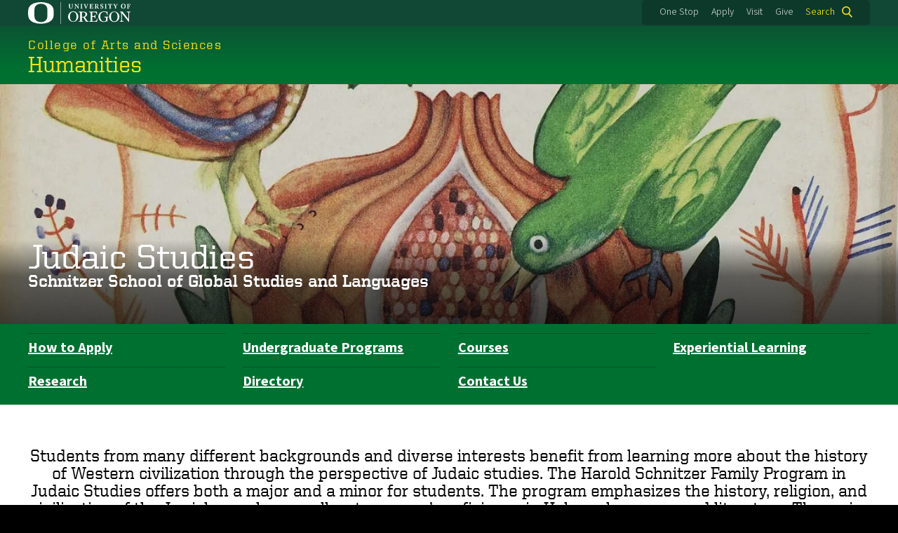

--- FILE ---
content_type: text/html; charset=UTF-8
request_url: https://humanities.uoregon.edu/judaic-studies
body_size: 15022
content:
<!DOCTYPE html>
<html lang="en" dir="ltr" prefix="content: http://purl.org/rss/1.0/modules/content/  dc: http://purl.org/dc/terms/  foaf: http://xmlns.com/foaf/0.1/  og: http://ogp.me/ns#  rdfs: http://www.w3.org/2000/01/rdf-schema#  schema: http://schema.org/  sioc: http://rdfs.org/sioc/ns#  sioct: http://rdfs.org/sioc/types#  skos: http://www.w3.org/2004/02/skos/core#  xsd: http://www.w3.org/2001/XMLSchema# ">
  <head>
    <meta charset="utf-8" />
<link rel="canonical" href="https://humanities.uoregon.edu/judaic-studies" />
<meta name="twitter:title" content="Judaic Studies" />
<meta name="Generator" content="Drupal 10 (https://www.drupal.org)" />
<meta name="MobileOptimized" content="width" />
<meta name="HandheldFriendly" content="true" />
<meta name="viewport" content="width=device-width, initial-scale=1.0" />
<meta name="msapplication-config" content="/modules/contrib/uo_core/browserconfig.xml" />
<link rel="icon" href="/themes/contrib/uo_cosmic_theme/favicon.ico" type="image/vnd.microsoft.icon" />
<link rel="icon" href="/modules/contrib/uo_core/uo-web-design-framework/images/favicons/favicon-32x32.png" />
<link rel="icon" href="/modules/contrib/uo_core/uo-web-design-framework/images/favicons/favicon-16x16.png" />
<link rel="apple-touch-icon" sizes="180x180" href="/modules/contrib/uo_core/uo-web-design-framework/images/favicons/apple-touch-icon.png" />
<link rel="manifest" href="/modules/contrib/uo_core/manifest.json" />

    <title>Judaic Studies | Humanities</title>
        <meta name="theme-color" content="#154733">
    <meta name="msapplication-navbutton-color" content="#154733">
    <meta name="apple-mobile-web-app-status-bar-style" content="#154733">
    <link rel="stylesheet" media="all" href="/sites/default/files/css/css_Wmi_ViI5YvLHpeO6HuK0SyYPBYt6P0LPo6je9En8x-o.css?delta=0&amp;language=en&amp;theme=cosmic&amp;include=[base64]" />
<link rel="stylesheet" media="all" href="https://cdn.uoregon.edu/uocdn1/uo-web-design-framework/Releases/25.11/v1/css/styles-drupal8.css" />
<link rel="stylesheet" media="all" href="/sites/default/files/css/css_Yixc6oaEHSesUVPwOuQDv9OG6Iu5SzL9GLgaq5xD5L8.css?delta=2&amp;language=en&amp;theme=cosmic&amp;include=[base64]" />
<link rel="stylesheet" media="all" href="https://cdnjs.cloudflare.com/ajax/libs/slick-carousel/1.9.0/slick.min.css" />
<link rel="stylesheet" media="all" href="/sites/default/files/css/css_8ylqR2Z9Uc-Vxpt5xCSBJymmlZUno7UMPj8j0wxr-qM.css?delta=4&amp;language=en&amp;theme=cosmic&amp;include=[base64]" />
<link rel="stylesheet" media="all" href="https://cdn.uoregon.edu/uocdn1/uo-web-design-framework/Universal/stable-assets/fontawesome-free-6.5.1-web/css/all.min.css" />
<link rel="stylesheet" media="all" href="/sites/default/files/css/css_ysaCUpkqm5LHAJ7OQJJaUrcR4QdTr8wpyJ5ahiQnPxY.css?delta=6&amp;language=en&amp;theme=cosmic&amp;include=[base64]" />

    <script type="application/json" data-drupal-selector="drupal-settings-json">{"path":{"baseUrl":"\/","pathPrefix":"","currentPath":"node\/1780","currentPathIsAdmin":false,"isFront":false,"currentLanguage":"en"},"pluralDelimiter":"\u0003","suppressDeprecationErrors":true,"gtag":{"tagId":"","consentMode":false,"otherIds":[],"events":[],"additionalConfigInfo":[]},"ajaxPageState":{"libraries":"[base64]","theme":"cosmic","theme_token":null},"ajaxTrustedUrl":{"\/search":true},"gtm":{"tagId":null,"settings":{"data_layer":"dataLayer","include_classes":false,"allowlist_classes":"google\nnonGooglePixels\nnonGoogleScripts\nnonGoogleIframes","blocklist_classes":"customScripts\ncustomPixels","include_environment":false,"environment_id":"","environment_token":""},"tagIds":["GTM-NCC74NX"]},"colorbox":{"opacity":"0.85","current":"{current} of {total}","previous":"Previous","next":"Next","close":"Close","maxWidth":"95%","maxHeight":"95%","fixed":true,"mobiledetect":false,"mobiledevicewidth":480},"user":{"uid":0,"permissionsHash":"b9acddc98489519a78c2e9ab3c1aa52a02f90e52effb259e1f991431eb164ecc"}}</script>
<script src="/sites/default/files/js/js_87r2jgxdBooRN64rRMgmlIJlPg6TjPXtRSu6IjLqagM.js?scope=header&amp;delta=0&amp;language=en&amp;theme=cosmic&amp;include=eJyFj90OwyAIRl9I6yM1VNCwoSxU0-7t55Yu-0mW3ZDDd7jgiypqi-4hHuCeEFDLpRun6yviys1l1Sw0N8ghj_G9T3CC_TMsruscQagiWHjjCSlBl_bTr8JI9tBqNJTfaPFIK-fqk0GhTe3s43hVqNHfw3uBGxjBXhc"></script>
<script src="/modules/contrib/google_tag/js/gtag.js?t60b34"></script>
<script src="/modules/contrib/google_tag/js/gtm.js?t60b34"></script>
<script src="https://cdn.uoregon.edu/uocdn1/uo-web-design-framework/Releases/25.11/v1/js/uowdf-init.js"></script>

  </head>
  <body class="cosmic-subsection licensed-fonts-enabled path-node page-node-type-marketing-page uowdf--mobile-menu drupal-8">
        <a href="#main-content" class="visually-hidden focusable skip-link">
      Skip to main content
    </a>
        <noscript><iframe src="https://www.googletagmanager.com/ns.html?id=GTM-NCC74NX"
                  height="0" width="0" style="display:none;visibility:hidden"></iframe></noscript>


  
  

<div  class="uoheader uowdf-search-dialog--enabled">
  <div class="uoheader__container" style="max-width: px;">

    <div class="uoheader__logo-container">
      <a href="https://www.uoregon.edu?utm_source=banner-module&amp;utm_campaign=banner" rel="home">
        <img src="/modules/contrib/uo_core/uo-web-design-framework/images/uo-logo.svg" alt="University of Oregon" />
      </a>
    </div>

    <div class="uoheader__links-container">
            <div class="uoheader__links-background">
        <nav id="banner-links">
          <ul class="uoheader__links">
            <li class="uoheader__link">
              <a href="https://onestop.uoregon.edu?utm_source=banner-module&amp;utm_campaign=banner">One Stop</a>
            </li>
            <li class="uoheader__link">
              <a href="https://www.uoregon.edu/admissions-and-financial-aid?utm_source=banner-module&amp;utm_campaign=banner">Apply</a>
            </li>
            <li class="uoheader__link">
              <a href="https://visit.uoregon.edu?utm_source=banner-module&amp;utm_campaign=banner">Visit</a>
            </li>
            <li class="uoheader__link">
              <a href="https://give.uofoundation.org/campaigns/67036/donations/new?designation_id=1203-12-1&amp;utm_campaign=advweb26">Give</a>
            </li>
          </ul>
        </nav>
                  <div class="uoheader__search">
            <a class="uoheader__search__button" id="uobanner-search" href="/search">Search</a>
          </div>
              </div>
    </div>
    
          <dialog class="uowdf-search-dialog">
        <button class="uowdf-search-dialog__close" id="seach-close-button" aria-label="Close Search"></button>
        <div class="uowdf-search-dialog__search-region" role="search">
          <div class="views-exposed-form settings-tray-editable block block-views block-views-exposed-filter-blocksearch-block-cosmic-search" data-drupal-selector="views-exposed-form-search-block-cosmic-search" id="block-exposedformsearchblock-cosmic-search" data-drupal-settingstray="editable">
  
      <h2>Search this site</h2>
    
      <form action="/search" method="get" id="views-exposed-form-search-block-cosmic-search" accept-charset="UTF-8">
  <div class="form--inline clearfix">
  <div class="js-form-item form-item js-form-type-textfield form-type-textfield js-form-item-search-api-fulltext form-item-search-api-fulltext form-no-label">
        <input data-drupal-selector="edit-search-api-fulltext" type="text" id="edit-search-api-fulltext" name="search_api_fulltext" value="" size="30" maxlength="128" class="form-text" />

        </div>
<div data-drupal-selector="edit-actions" class="form-actions js-form-wrapper form-wrapper" id="edit-actions"><input data-drupal-selector="edit-submit-search" type="submit" id="edit-submit-search" value="Search" class="button js-form-submit form-submit" />
</div>

</div>

</form>

  </div>

        </div>
      </dialog>
    
              <div class="uoheader__mobile">
                  <a class="uowdf-mobile-search-button" id="uowdf-mobile-search-button" href="/search">Search</a>
                          <button class="uowdf-mobile-menu__button__new" id="uowdf-mobile-menu__button" aria-label="Navigation" aria-expanded="false" aria-haspopup="true" aria-controls="uobanner-sidebar">
            <div class="uowdf-mobile-menu__button__new-bar-1"></div>
            <div class="uowdf-mobile-menu__button__new-bar-2"></div>
            <div class="uowdf-mobile-menu__button__new-bar-3"></div>
            <div class="uowdf-mobile-menu__button__text">Menu</div>
          </button>
              </div>
    
  </div>
</div>
  <div class="uowdf-mobile-menu__container">
    <div class="uowdf-mobile-menu" id="uowdf-mobile-menu" data-menu-id="0">
                    


<h2 class="uowdf-mobile-menu__title">Humanities Menu</h2>
<nav class="uowdf-mobile-menu__menu uowdf-mobile-menu--accordions">
          
</nav>
      
      <div class="uowdf-mobile-menu__secondary-menus">
              
        <nav class="utility-nav collapse-menu collapse-menu--collapsed context--foreground-light" id="uowdf-mobile-menu__utility-links">
          <button class="uowdf-mobile-menu__accordion-button" data-depth="0">Take Action</button>
          <div class="uowdf-mobile-menu__submenu" data-menu-id="99999999">
            <ul class="uowdf-mobile-menu__list">
                            <li class="uowdf-mobile-menu__list-item">
                <a class="uowdf-mobile-menu__link" href="https://onestop.uoregon.edu?utm_source=banner-module&amp;utm_campaign=banner">One Stop</a>
              </li>
              <li class="uowdf-mobile-menu__list-item">
                <a class="uowdf-mobile-menu__link" href="https://www.uoregon.edu/admissions-and-financial-aid?utm_source=banner-module&amp;utm_campaign=banner">Apply</a>
              </li>
              <li class="uowdf-mobile-menu__list-item">
                <a class="uowdf-mobile-menu__link" href="https://visit.uoregon.edu?utm_source=banner-module&amp;utm_campaign=banner">Visit</a>
              </li>
              <li class="uowdf-mobile-menu__list-item">
                <a class="uowdf-mobile-menu__link" href="https://give.uofoundation.org/campaigns/67036/donations/new?designation_id=1203-12-1&amp;utm_campaign=advweb26">Give</a>
              </li>
            </ul>
          </div>
        </nav>
      </div>

    </div>
  </div>

      <div class="dialog-off-canvas-main-canvas" data-off-canvas-main-canvas>
    <div class="page">
  
<header class="site-header" role="banner">
  <div class="site-header__content">
    
        
    
                        <a href="https://cas.uoregon.edu" class="site-header__site-title-before-link">
                <div class="site-header__site-title-before site-header__site-subtitle" id="site-title-before">College of Arts and Sciences</div>
                  </a>
              
      <h2 class="site-header__site-name" id="site-name">
                  <a href="/" title="Humanities Home" class="site-header__site-link" rel="home"><span>Humanities</span></a>
              </h2>

      
      </div>

</header>  <div id="stickynav-waypoint"></div>

  <div class="navigation-bar">
    
    
  </div>

  <main role="main">
    <a id="main-content" tabindex="-1"></a>
      <div class="region region-highlighted">
    <div data-drupal-messages-fallback class="hidden"></div>
<div id="block-judaicstudiesdepartmenthero" class="settings-tray-editable block block-block-content block-block-content56079d72-413f-4671-8da9-19c92b43c29b" data-drupal-settingstray="editable">
  
    
      
            <div class="clearfix text-formatted field field--name-body field--type-text-with-summary field--label-hidden field__item"><div class="envelope-hero envelope-hero--text-bottom"><div class="envelope-hero__container"><div class="envelope-hero__photo"><span class="media media--type-image media--view-mode-crop-custom">
  
      
            <span class="field field--name-field-media-image field--type-image field--label-hidden field__item">    <picture>
                  <source srcset="/sites/default/files/styles/custom_xl/public/2024-06/judaic-studies-department-hero-image_0.jpg?itok=tI5NqI0N 1x" media="all and (min-width: 1200px)" type="image/jpeg" width="1440" height="385">
              <source srcset="/sites/default/files/styles/custom_xl/public/2024-06/judaic-studies-department-hero-image_0.jpg?itok=tI5NqI0N 1x" media="all and (min-width: 960px) and (max-width: 1199px)" type="image/jpeg" width="1440" height="385">
              <source srcset="/sites/default/files/styles/custom/public/2024-06/judaic-studies-department-hero-image_0.jpg?itok=ggyiE8QF 1x" media="all and (min-width: 660px) and (max-width: 959px)" type="image/jpeg" width="900" height="241">
              <source srcset="/sites/default/files/styles/custom_medium/public/2024-06/judaic-studies-department-hero-image_0.jpg?itok=sSUthoVm 1x" media="all and (min-width: 320px) and (max-width: 659px)" type="image/jpeg" width="600" height="160">
              <source srcset="/sites/default/files/styles/custom_small/public/2024-06/judaic-studies-department-hero-image_0.jpg?itok=gggt7CZr 1x" type="image/jpeg" width="300" height="80">
                  <img loading="eager" width="1440" height="385" src="/sites/default/files/styles/custom_xl/public/2024-06/judaic-studies-department-hero-image_0.jpg?itok=tI5NqI0N" alt="Judaic Studies Hero Image" typeof="foaf:Image">

  </picture>

</span>
      
  </span>
</div><div class="envelope-hero__content" style="bottom:0;text-align:left;top:inherit;transform:inherit;"><div class="envelope-hero__content__title"><a href="https://humanities.uoregon.edu/judaic-studies">Judaic Studies</a></div><div class="uo-text-header-6"><a href="https://global.uoregon.edu">Schnitzer School of Global Studies and Languages</a></div></div></div></div></div>
      
  </div>

<nav role="navigation" aria-labelledby="block-departmentnavigation-menu" id="block-departmentnavigation" class="settings-tray-editable block block-menu navigation menu--department-navigation" data-drupal-settingstray="editable">
            
  <h2 class="visually-hidden" id="block-departmentnavigation-menu">Department Navigation</h2>
  

        
<div class="subnavbar palette-bg-uo-green">
                      <ul class="subnavbar__menu">
                    <li class="subnavbar__menu-item">
        <a href="/judaic-studies/apply" data-drupal-link-system-path="node/1781">How to Apply</a>
              </li>
                <li class="subnavbar__menu-item">
        <a href="/judaic-studies/undergraduate-programs" data-drupal-link-system-path="node/1784">Undergraduate Programs</a>
              </li>
                <li class="subnavbar__menu-item">
        <a href="/judaic-studies/courses" data-drupal-link-system-path="node/1791">Courses</a>
              </li>
                <li class="subnavbar__menu-item">
        <a href="/judaic-studies/experiential-learning" data-drupal-link-system-path="node/1792">Experiential Learning</a>
              </li>
                <li class="subnavbar__menu-item">
        <a href="/judaic-studies/research" data-drupal-link-system-path="node/1798">Research</a>
              </li>
                <li class="subnavbar__menu-item">
        <a href="https://cas.uoregon.edu/directory/judaic-studies">Directory</a>
              </li>
                <li class="subnavbar__menu-item">
        <a href="/judaic-studies/contact-us" data-drupal-link-system-path="node/1801">Contact Us</a>
              </li>
        </ul>
  
</div>



  </nav>


  </div>

    

    <div class="layout">
      <div class="layout__content">
        
          <div class="region region-content">
    <div id="block-cosmic-page-title" class="block block-core block-page-title-block">
  
    
      
  <h1 class="page-title"><span class="field field--name-title field--type-string field--label-hidden">Judaic Studies</span>
</h1>


  </div>
<div id="block-cosmic-content" class="block block-system block-system-main-block">
  
    
      
<article about="/judaic-studies" class="node node--type-marketing-page node--view-mode-full">

  
    

  
  <div class="node__content">
    
      <div class="field field--name-field-envelopes field--type-entity-reference-revisions field--label-hidden field__items">
              <div class="field__item">

        






  
<div class="palette-bg-white envelope envelope--style-white envelope--standard">
            <div class="clearfix text-formatted field field--name-field-envelope-content field--type-text-long field--label-hidden field__item"><div class="envelope-summary" style="text-align:center;"><p>Students from many different backgrounds and diverse interests benefit from learning more about the history of Western civilization through the perspective of Judaic studies. The Harold Schnitzer Family Program in Judaic Studies offers both a major and a minor for students. The program emphasizes the history, religion, and civilization of the Jewish people, as well as two years’ proficiency in Hebrew language and literature. The major is interdisciplinary, meaning undergraduates can take courses from a variety of departments that appeal to their unique interests. Students graduate with both advanced language skills and an increased awareness of diverse cultures and traditions.</p></div></div>
      </div>
</div>
              <div class="field__item">








  
<div class="bg-green-2 envelope palette-bg-uo-green envelope--standard">
            <div class="clearfix text-formatted field field--name-field-envelope-content field--type-text-long field--label-hidden field__item"><p class="text-align-center">A huge thank you to Portland real estate developer, philanthropist and UO alumnus Jordan Schnitzer and the Harold &amp; Arlene Schnitzer CARE Foundation, for a landmark $25 million gift to CAS that will empower future global leaders and problem solvers! The School of Global Studies and Languages is now named the <strong>Schnitzer School of Global Studies and Languages</strong>, and we are truly excited to be a part of it!</p><p class="text-align-center"><a class="cta-button cta-button--standard" href="https://global.uoregon.edu/">Learn More about Schnitzer School</a></p></div>
      </div>
</div>
              <div class="field__item">

        






  
<div class="palette-bg-white envelope envelope--style-white envelope--standard">
            <div class="clearfix text-formatted field field--name-field-envelope-content field--type-text-long field--label-hidden field__item"><div class="grid grid--3col"><div class="grid__item"><div class="big-number"><div class="big-number__text">15</div><p>STUDENTS MAJORING OR MINORING IN JUDAIC STUDIES</p></div></div><div class="grid__item"><div class="big-number"><div class="big-number__text">90</div><div class="grid__item"><div class="big-number"><p>STUDENTS IN JUDAIC STUDIES CLASSES</p></div></div></div></div><div class="grid__item"><div class="big-number"><div class="big-number__text">200+</div><p>JUDAIC STUDIES CREDITS</p></div></div></div></div>
      </div>
</div>
              <div class="field__item">



        




  
<div class="palette-bg-uo-yellow envelope envelope--style-yellow envelope--standard">
            <div class="clearfix text-formatted field field--name-field-envelope-content field--type-text-long field--label-hidden field__item"><h2 class="uo-text-size--2xl mb0">What You Can Do with a Degree in Judaic Studies</h2><p>Judaic studies provides students with a broad, liberal arts background suitable for careers in a wide range of professional fields and prepares students for graduate work in Judaic studies or related endeavors. The flexible, interdisciplinary nature of the program means a major or minor in Judaic studies can complement a variety of other majors. Graduates of Judaic studies can work in:</p><ul><li>Nonprofit organizations</li><li>Religious organizations</li><li>Social service organizations</li><li>Colleges and universities</li><li>Libraries and archives</li><li>Cultural heritage organizations</li><li>Print and online media publishing</li><li>Public interest groups</li><li>Legal aid societies</li></ul><div class="grid grid--2col grid--even"><div class="grid__item"><p><a class="cta-button cta-button--standard" href="/judaic-studies/undergraduate-programs/explore-careers">Careers for Undergraduates</a></p></div></div></div>
      </div>
</div>
              <div class="field__item">




    



  
<div class="envelope envelope--style-image envelope--narrow envelope--style-black context--foreground-light">
            <div class="clearfix text-formatted field field--name-field-envelope-content field--type-text-long field--label-hidden field__item"><h2 class="text-align-center my5 p2 uo-text-size--2xl">How Judaic Studies Impacts Your Studies</h2><span class="align-left media media--type-image media--view-mode-crop-square-small">
  
      
            <span class="field field--name-field-media-image field--type-image field--label-hidden field__item">    <picture>
                  <source srcset="/sites/default/files/styles/square_small/public/2024-06/talia-james_0.jpg?h=58a34b03&amp;itok=KRUZ8IQX 1x" media="all and (min-width: 1200px)" type="image/jpeg" width="200" height="200">
              <source srcset="/sites/default/files/styles/square_small/public/2024-06/talia-james_0.jpg?h=58a34b03&amp;itok=KRUZ8IQX 1x" media="all and (min-width: 960px) and (max-width: 1199px)" type="image/jpeg" width="200" height="200">
              <source srcset="/sites/default/files/styles/square_small/public/2024-06/talia-james_0.jpg?h=58a34b03&amp;itok=KRUZ8IQX 1x" media="all and (min-width: 660px) and (max-width: 959px)" type="image/jpeg" width="200" height="200">
              <source srcset="/sites/default/files/styles/square_small/public/2024-06/talia-james_0.jpg?h=58a34b03&amp;itok=KRUZ8IQX 1x" media="all and (min-width: 320px) and (max-width: 659px)" type="image/jpeg" width="200" height="200">
              <source srcset="/sites/default/files/styles/thumbnail/public/2024-06/talia-james_0.jpg?itok=nPLInGHq 1x" type="image/jpeg" width="100" height="81">
                  <img loading="eager" width="200" height="200" src="/sites/default/files/styles/square_small/public/2024-06/talia-james_0.jpg?h=58a34b03&amp;itok=KRUZ8IQX" alt="Talia James, students of Judaic studies minor, '25" typeof="foaf:Image">

  </picture>

</span>
      
  </span>
<p class="text-align-center uo-text-size--lg">“I have been enrolled in Judaic Studies courses at the University of Oregon since my freshman year. From finishing my second year of Hebrew to learning about my Ashkenazi Jewish identity, the Judaic Studies program has been an enriching and special aspect of my college experience. The faculty and professors have always been a support system for me during my academic journey at the UO. I am grateful for a trusted program where I can continue to build meaningful relationships with peers and mentors who enjoy learning about Jewish culture and history.”</p><p class="text-align-center uo-text-size--sm">—<em>—Talia James, Judaic studies minor, '25</em></p><span class="align-right media media--type-image media--view-mode-crop-square-small">
  
      
            <span class="field field--name-field-media-image field--type-image field--label-hidden field__item">    <picture>
                  <source srcset="/sites/default/files/styles/square_small/public/2024-06/chloe-sesar_0.jpg?itok=ZSfb5QgU 1x" media="all and (min-width: 1200px)" type="image/jpeg" width="200" height="200">
              <source srcset="/sites/default/files/styles/square_small/public/2024-06/chloe-sesar_0.jpg?itok=ZSfb5QgU 1x" media="all and (min-width: 960px) and (max-width: 1199px)" type="image/jpeg" width="200" height="200">
              <source srcset="/sites/default/files/styles/square_small/public/2024-06/chloe-sesar_0.jpg?itok=ZSfb5QgU 1x" media="all and (min-width: 660px) and (max-width: 959px)" type="image/jpeg" width="200" height="200">
              <source srcset="/sites/default/files/styles/square_small/public/2024-06/chloe-sesar_0.jpg?itok=ZSfb5QgU 1x" media="all and (min-width: 320px) and (max-width: 659px)" type="image/jpeg" width="200" height="200">
              <source srcset="/sites/default/files/styles/thumbnail/public/2024-06/chloe-sesar_0.jpg?itok=OMMDsDDD 1x" type="image/jpeg" width="100" height="81">
                  <img loading="eager" width="200" height="200" src="/sites/default/files/styles/square_small/public/2024-06/chloe-sesar_0.jpg?itok=ZSfb5QgU" alt="Chloe Sesar, studnet of Judaic studies minor, '24" typeof="foaf:Image">

  </picture>

</span>
      
  </span>
<p class="text-align-center uo-text-size--lg">“It’s been a pleasure learning Hebrew at The University of Oregon for the last two years. Not only did I learn so much about the language itself, but I also gained knowledge about Middle Eastern culture and history, which enhanced my understanding and connection with the language courses. I feel so grateful that I have grown my Hebrew skills, and I cannot wait to practice them this summer in Israel!”</p><p class="text-align-center uo-text-size--sm">—<em>—Chloe Sesar, Judaic studies minor, '24</em></p></div>
      </div>
</div>
              <div class="field__item">




    



  
<div class="bg-green-trees-1 envelope envelope--style-image envelope--standard envelope--style-black context--foreground-light">
            <div class="clearfix text-formatted field field--name-field-envelope-content field--type-text-long field--label-hidden field__item"><h2 class="uo-text-size--2xl">Our Degree Programs</h2><p>Students who major in Judaic studies explore a comprehensive undergraduate curriculum in the history, religion, and cultural traditions of the Jewish people. The major also offers instruction in Biblical Hebrew language and literature.</p><div class="grid grid--2col"><div class="grid__item"><div class="resource-listing__title">Undergraduate Degrees:</div><div class="resource-listing__item"><a href="/judaic-studies/undergraduate-programs/major-requirements">Bachelor of Arts in Judaic Studies</a></div><div class="resource-listing__item"><a href="/judaic-studies/undergraduate-programs/minor-requirements">Minor in Judaic Studies</a></div></div><div class="grid__item"><div class="resource-listing__title">&nbsp;</div></div></div></div>
      </div>
</div>
              <div class="field__item">

        






  
<div class="palette-bg-white envelope envelope--style-white envelope--standard">
            <div class="clearfix text-formatted field field--name-field-envelope-content field--type-text-long field--label-hidden field__item"><div class="grid grid--3col"><div class="grid__item"><p><a class="cta-button cta-button--standard" href="/judaic-studies/apply">Apply</a></p></div><div class="grid__item"><p><a class="cta-button cta-button--standard" href="/judaic-studies/apply/declare-major-minor">Declare or Change Major</a></p></div><div class="grid__item"><p><a class="cta-button cta-button--standard" href="https://visit.uoregon.edu/">Visit UO</a></p></div></div></div>
      </div>
</div>
              <div class="field__item">



        




  
<div class="palette-bg-uo-yellow envelope envelope--style-yellow envelope--flush">
            <div class="clearfix text-formatted field field--name-field-envelope-content field--type-text-long field--label-hidden field__item"><div class="envelope-feature envelope-feature--text-right"><div class="envelope-feature__container"><div class="envelope-feature__photo"><span class="align-center media media--type-image media--view-mode-crop-custom">
  
      
            <span class="field field--name-field-media-image field--type-image field--label-hidden field__item">    <picture>
                  <source srcset="/sites/default/files/styles/custom_xl/public/2024-06/judaic-home-learn-from-experts_1.jpg?itok=h0-E5deb 1x" media="all and (min-width: 1200px)" type="image/jpeg" width="720" height="560">
              <source srcset="/sites/default/files/styles/custom_xl/public/2024-06/judaic-home-learn-from-experts_1.jpg?itok=h0-E5deb 1x" media="all and (min-width: 960px) and (max-width: 1199px)" type="image/jpeg" width="720" height="560">
              <source srcset="/sites/default/files/styles/custom/public/2024-06/judaic-home-learn-from-experts_1.jpg?itok=u0giCQkv 1x" media="all and (min-width: 660px) and (max-width: 959px)" type="image/jpeg" width="720" height="560">
              <source srcset="/sites/default/files/styles/custom_medium/public/2024-06/judaic-home-learn-from-experts_1.jpg?itok=lGcchNc8 1x" media="all and (min-width: 320px) and (max-width: 659px)" type="image/jpeg" width="600" height="467">
              <source srcset="/sites/default/files/styles/custom_small/public/2024-06/judaic-home-learn-from-experts_1.jpg?itok=D49Vy8_r 1x" type="image/jpeg" width="300" height="233">
                  <img loading="eager" width="720" height="560" src="/sites/default/files/styles/custom_xl/public/2024-06/judaic-home-learn-from-experts_1.jpg?itok=h0-E5deb" alt="Two students are giving a presentation on stage with a screen behind them" typeof="foaf:Image">

  </picture>

</span>
      
  </span>
</div><div class="envelope-feature__content"><h2 class="envelope-feature__content__title">Learn from Experts in the Field</h2><div class="envelope-feature__content__body"><p>Students majoring in Judaic studies will learn from faculty who are known experts in their respective fields. Because each student is given the flexibility to build their own course of study built on their specific interests, there are opportunities to work with faculty representing a broad range of departments.</p><div class="grid grid--1col"><div class="grid__item"><p><a class="cta-button cta-button--standard mb2" href="/judaic-studies/research">Research</a><br><a class="cta-button" href="https://cas.uoregon.edu/directory/judaic-studies">Faculty Directory</a></p></div></div></div></div></div></div></div>
      </div>
</div>
              <div class="field__item">

        






  
<div class="palette-bg-white envelope envelope--style-white envelope--flush">
            <div class="clearfix text-formatted field field--name-field-envelope-content field--type-text-long field--label-hidden field__item"><div class="envelope-feature envelope-feature--text-left"><div class="envelope-feature__container"><div class="envelope-feature__photo"><span class="align-center media media--type-image media--view-mode-crop-custom">
  
      
            <span class="field field--name-field-media-image field--type-image field--label-hidden field__item">    <picture>
                  <source srcset="/sites/default/files/styles/custom_xl/public/2024-06/judaic-home-get-real-world-exp.jpg?itok=HuIuoAXI 1x" media="all and (min-width: 1200px)" type="image/jpeg" width="720" height="560">
              <source srcset="/sites/default/files/styles/custom_xl/public/2024-06/judaic-home-get-real-world-exp.jpg?itok=HuIuoAXI 1x" media="all and (min-width: 960px) and (max-width: 1199px)" type="image/jpeg" width="720" height="560">
              <source srcset="/sites/default/files/styles/custom/public/2024-06/judaic-home-get-real-world-exp.jpg?itok=jd0b7i8y 1x" media="all and (min-width: 660px) and (max-width: 959px)" type="image/jpeg" width="720" height="560">
              <source srcset="/sites/default/files/styles/custom_medium/public/2024-06/judaic-home-get-real-world-exp.jpg?itok=KYxP-oBM 1x" media="all and (min-width: 320px) and (max-width: 659px)" type="image/jpeg" width="600" height="467">
              <source srcset="/sites/default/files/styles/custom_small/public/2024-06/judaic-home-get-real-world-exp.jpg?itok=7-hr-z4E 1x" type="image/jpeg" width="300" height="233">
                  <img loading="eager" width="720" height="560" src="/sites/default/files/styles/custom_xl/public/2024-06/judaic-home-get-real-world-exp.jpg?itok=HuIuoAXI" alt="Group of students posing in front of a whiteboard with Hebrew letter on it" typeof="foaf:Image">

  </picture>

</span>
      
  </span>
</div><div class="envelope-feature__content"><h2 class="envelope-feature__content__title">Get Real-world Experience</h2><div class="envelope-feature__content__body"><p>Our students extend their learning beyond the classroom through numerous experiential learning opportunities. Immerse yourself in another culture while studying abroad, develop vital job skills in an internship or practicum, or conduct original research on a topic that sparks your interest.</p><div class="grid grid--1col"><div class="grid__item"><p><a class="cta-button cta-button--submit" href="/judaic-studies/experiential-learning/">Experiential Learning</a></p></div></div></div></div></div></div></div>
      </div>
</div>
              <div class="field__item">

        






  
<div class="palette-bg-white envelope envelope--style-white envelope--flush">
            <div class="clearfix text-formatted field field--name-field-envelope-content field--type-text-long field--label-hidden field__item"><div class="grid grid--2col grid--flush"><div class="grid__item p4 palette-bg-uo-green"><div class="mb3" style="float:right;max-width:calc(680px - 2.4rem);"><h2 class="uo-text-size--2xl">Scholarships and Funding</h2><p>Students in the Judaic Studies Program can seek funding through the College of Arts and Sciences, which awards various scholarships both to incoming students and to those already attending the UO.</p><p><a class="cta-button mb2" href="/judaic-studies/undergraduate-programs/scholarships">Undergraduate Scholarships</a></p></div></div><div class="grid__item p4 palette-bg-uo-legacy-green"><div class="mb3" style="max-width:calc(680px - 2.4rem);"><h2 class="uo-text-size--2xl">Academic Support</h2><p>Our academic advisors can help students understand their major or minor requirements, plan their course of study, explore study abroad opportunities, and more.</p><p><a class="cta-button cta-button--standard mb2" href="/judaic-studies/undergraduate-programs/dept-advising">Undergraduate Advising</a></p></div></div></div></div>
      </div>
</div>
              <div class="field__item">



        




  
<div class="palette-bg-uo-yellow envelope envelope--style-yellow envelope--standard">
            <div class="clearfix text-formatted field field--name-field-envelope-content field--type-text-long field--label-hidden field__item"><div class="grid grid--2col"><div class="grid__item"><p class="text-align-center"><a class="cta-button cta-button--standard" href="https://give.uofoundation.org/campaigns/67036/donations/new?designation_id=5622-12-1" data-entity-type="external">Give to the Judaic Studies Program</a></p></div><div class="grid__item"><p class="text-align-center"><a class="cta-button cta-button--standard" href="https://cas.uoregon.edu/give-cas">Learn More About Giving to CAS</a></p></div></div></div>
      </div>
</div>
              <div class="field__item">

        






  
<div class="palette-bg-white envelope envelope--style-white envelope--standard">
            <div class="clearfix text-formatted field field--name-field-envelope-content field--type-text-long field--label-hidden field__item"><h2 class="uo-text-size--2xl">Humanities News and Judaic Studies Events</h2><div class="grid grid--strict grid--3col view view-cas-news-feeds view-id-cas_news_feeds view-display-id-block_3 js-view-dom-id-1661c519588a3f4013408f71e27b4b919a7c938d3ddffadee0cf2a434c774c8f">
  
    
      
      <div class="view-content">
          <div class="card grid__item views-row"><div class="views-field views-field-nothing"><span class="field-content"><div class="card">
<div class="card__photo__wrapper">
<div class="card__photo">
<a href="/news/filmlandia-celebrates-oregons-film-legacy">  <img loading="lazy" src="/sites/default/files/styles/landscape_medium/public/2026-01/cine_filmlandia_cropped-poster.png?h=68988390&amp;itok=mFsm0k0s" width="450" height="253" alt="grid of of colors representing landscapes of Oregon" typeof="Image" class="image-style-landscape-medium" />


</a> 
</div>
</div>

<div class="card__title__wrapper">
<div class="card__title"><a href="/news/filmlandia-celebrates-oregons-film-legacy">Filmlandia celebrates Oregon’s film legacy</a></div>
</div>

<div class="card__subhead__wrapper">
<div class="card__subhead"><time datetime="2026-01-13T09:11:23-08:00" class="datetime">January 13, 2026</time>
</div>
</div>

<div class="card__teaser__wrapper">
<div class="card__teaser">CINEMA STUDIES, IRES, COMPARATIVE LITERATURE, ENGLISH, NATIVE AMERICAN AND INDIGENOUS STUDIES, FOLKLORE AND PUBLIC CULTURE —  Filmlandia is a film series running during winter and spring 2026. Each term will feature seven film screenings that spotlight Oregon’s unmistakable cinematic fingerprints. The screenings are free and open to the public. </div>
</div>
</div>
</span></div></div>
    <div class="card grid__item views-row"><div class="views-field views-field-nothing"><span class="field-content"><div class="card">
<div class="card__photo__wrapper">
<div class="card__photo">
<a href="/news/national-day-writing-brings-ants-perspective-light">  <img loading="lazy" src="/sites/default/files/styles/landscape_medium/public/2026-01/cas-connection-jan26_sarah-twiggs-fiction-story_ant-boulder.jpeg?itok=4PHMf5d7" width="450" height="253" alt="ant pushing a boulder uphill" typeof="Image" class="image-style-landscape-medium" />


</a> 
</div>
</div>

<div class="card__title__wrapper">
<div class="card__title"><a href="/news/national-day-writing-brings-ants-perspective-light">National Day of Writing brings an ant’s perspective to light</a></div>
</div>

<div class="card__subhead__wrapper">
<div class="card__subhead"><time datetime="2026-01-05T11:11:36-08:00" class="datetime">January 5, 2026</time>
</div>
</div>

<div class="card__teaser__wrapper">
<div class="card__teaser">ENGLISH, COMPOSITION — What would an ant write if an ant could write? English major Sarah Twiggs ’26 asked that question for the short story she wrote for a flash fiction contest that was part of the celebration of National Writing Day in the College of Arts and Sciences.</div>
</div>
</div>
</span></div></div>
    <div class="card grid__item views-row"><div class="views-field views-field-nothing"><span class="field-content"><div class="card">
<div class="card__photo__wrapper">
<div class="card__photo">
<a href="/news/building-indigenous-vision-cinema-feature-film">  <img loading="lazy" src="/sites/default/files/styles/landscape_medium/public/2025-12/cine_masami-kawai-film_masami-at-sundance.jpg?itok=KbYunCdG" width="450" height="253" alt="woman stands and uses hand gestures to demonstrate something to man sitting in a chair" typeof="Image" class="image-style-landscape-medium" />


</a> 
</div>
</div>

<div class="card__title__wrapper">
<div class="card__title"><a href="/news/building-indigenous-vision-cinema-feature-film">Kawai reconnects with Indigenous roots while creating a new Eugene-based feature film</a></div>
</div>

<div class="card__subhead__wrapper">
<div class="card__subhead"><time datetime="2025-12-10T08:47:23-08:00" class="datetime">December 10, 2025</time>
</div>
</div>

<div class="card__teaser__wrapper">
<div class="card__teaser">CINEMA STUDIES — Associate professor Masami Kawai is making her first feature film, "Valley of the Tall Grass." It is both a personal journey and a community-centered story that expands the landscape of Indigenous filmmaking and invites audiences to consider the stories, people and objects we too often overlook. She's using Eugene, Oregon, as the backdrop.</div>
</div>
</div>
</span></div></div>

    </div>
  
          </div>
<p class="text-align-right" href="/judaic-studies/contact-us/news"><a href="/judaic-studies/contact-us/news">All news</a> »</p><hr>




<div class="uo__calender-wrapper " tabindex="0" data-expiration="1769118362">
    





<div class="uo__calender-slider-wrapper 0">
  <div class="event-widget">

    

            <div class="event-slide">
      <div class="slide-content">
        <a href="https://calendar.uoregon.edu/event/decolonization-and-global-justice-conference-4447" class="event-link">Decolonization and Global Justice Conference</a>
                <div class="slide-photo" style="background-image:url(https://localist-images.azureedge.net/photos/51816951535635/huge/9d7b6866207e9382fd41c97dab0e1f1ff7936eac.jpg);" alt="Event: Decolonization and Global Justice Conference" title="Event: Decolonization and Global Justice Conference"></div>
        
        <div class="event-info">
          <div class="event-date">
            <span class="event-month title">Jan</span><span class="event-day title">22</span>
          </div>
          <div class="event-details">
            <span class="event-title title">Decolonization and Global Justice Conference</span>
            <span class="event-detail-info">Jan 22</span>
            <span class="event-detail-info"></span>
            <span class="event-detail-info">Erb Memorial Union (EMU)</span>
          </div>
        </div>
      </div>
    </div>
    

            <div class="event-slide">
      <div class="slide-content">
        <a href="https://calendar.uoregon.edu/event/PIEinfo2026" class="event-link">Portland Internship Experience (PIE) 2026 Virtual Info-Session</a>
                <div class="slide-photo" style="background-image:url(https://localist-images.azureedge.net/photos/51633660462258/huge/b9898f1881d54e61d382652ca825436a146817d2.jpg);" alt="Event: Portland Internship Experience (PIE) 2026 Virtual Info-Session" title="Event: Portland Internship Experience (PIE) 2026 Virtual Info-Session"></div>
        
        <div class="event-info">
          <div class="event-date">
            <span class="event-month title">Jan</span><span class="event-day title">22</span>
          </div>
          <div class="event-details">
            <span class="event-title title">Portland Internship Experience (PIE) 2026 Virtual Info-Session</span>
            <span class="event-detail-info">Jan 22</span>
            <span class="event-detail-info"></span>
            <span class="event-detail-info"></span>
          </div>
        </div>
      </div>
    </div>
    

            <div class="event-slide">
      <div class="slide-content">
        <a href="https://calendar.uoregon.edu/event/environmental-design-in-england-info-session" class="event-link">Environmental Design in England Info Session</a>
                <div class="slide-photo" style="background-image:url(https://localist-images.azureedge.net/photos/51818075576650/huge/ae719080df2bfee3d0d3b7ec48e382b856464448.jpg);" alt="Event: Environmental Design in England Info Session" title="Event: Environmental Design in England Info Session"></div>
        
        <div class="event-info">
          <div class="event-date">
            <span class="event-month title">Jan</span><span class="event-day title">22</span>
          </div>
          <div class="event-details">
            <span class="event-title title">Environmental Design in England Info Session</span>
            <span class="event-detail-info">Jan 22</span>
            <span class="event-detail-info"></span>
            <span class="event-detail-info">Chapman Hall</span>
          </div>
        </div>
      </div>
    </div>
    

            <div class="event-slide">
      <div class="slide-content">
        <a href="https://calendar.uoregon.edu/event/geography-colloquium-series-our-icy-planet-through-the-ages-glaciers-of-the-past-as-a-key-to-a-rapidly-warming-future" class="event-link"> Geography Colloquium Series: "Our Icy Planet Through the Ages: Glaciers of the Past as a Key to a Rapidly Warming Future"</a>
                <div class="slide-photo" style="background-image:url(https://localist-images.azureedge.net/photos/51800404466246/huge/06cdbbb668d9b91646ae6e6f1862ae54babfd3f8.jpg);" alt="Event:  Geography Colloquium Series: &quot;Our Icy Planet Through the Ages: Glaciers of the Past as a Key to a Rapidly Warming Future&quot;" title="Event:  Geography Colloquium Series: &quot;Our Icy Planet Through the Ages: Glaciers of the Past as a Key to a Rapidly Warming Future&quot;"></div>
        
        <div class="event-info">
          <div class="event-date">
            <span class="event-month title">Jan</span><span class="event-day title">22</span>
          </div>
          <div class="event-details">
            <span class="event-title title"> Geography Colloquium Series: "Our Icy Planet Through the Ages: Glaciers of the Past as a Key to a Rapidly Warming Future"</span>
            <span class="event-detail-info">Jan 22</span>
            <span class="event-detail-info"></span>
            <span class="event-detail-info">Condon Hall</span>
          </div>
        </div>
      </div>
    </div>
    

            <div class="event-slide">
      <div class="slide-content">
        <a href="https://calendar.uoregon.edu/event/greece-hallstatt-europe-and-the-nomads-paths-to-democracy-in-the-sixth-century-bce-7806" class="event-link">Greece, Hallstatt Europe, and the Nomads: Paths to Democracy in the Sixth Century BCE</a>
                <div class="slide-photo" style="background-image:url(https://localist-images.azureedge.net/photos/32867608624917/huge/10ea9d5a26921d113429574618965490373448ec.jpg);" alt="Event: Greece, Hallstatt Europe, and the Nomads: Paths to Democracy in the Sixth Century BCE" title="Event: Greece, Hallstatt Europe, and the Nomads: Paths to Democracy in the Sixth Century BCE"></div>
        
        <div class="event-info">
          <div class="event-date">
            <span class="event-month title">Jan</span><span class="event-day title">22</span>
          </div>
          <div class="event-details">
            <span class="event-title title">Greece, Hallstatt Europe, and the Nomads: Paths to Democracy in the Sixth Century BCE</span>
            <span class="event-detail-info">Jan 22</span>
            <span class="event-detail-info"></span>
            <span class="event-detail-info">Knight Library</span>
          </div>
        </div>
      </div>
    </div>
    

            <div class="event-slide">
      <div class="slide-content">
        <a href="https://calendar.uoregon.edu/event/psychology-study-abroad-programs-info-session" class="event-link">Psychology Study Abroad Programs Info Session</a>
                <div class="slide-photo" style="background-image:url(https://localist-images.azureedge.net/photos/51807826959518/huge/1341d46ecdbe7451096b2c780e6cb0d863a94d30.jpg);" alt="Event: Psychology Study Abroad Programs Info Session" title="Event: Psychology Study Abroad Programs Info Session"></div>
        
        <div class="event-info">
          <div class="event-date">
            <span class="event-month title">Jan</span><span class="event-day title">22</span>
          </div>
          <div class="event-details">
            <span class="event-title title">Psychology Study Abroad Programs Info Session</span>
            <span class="event-detail-info">Jan 22</span>
            <span class="event-detail-info"></span>
            <span class="event-detail-info">Gerlinger Hall</span>
          </div>
        </div>
      </div>
    </div>
    

            <div class="event-slide">
      <div class="slide-content">
        <a href="https://calendar.uoregon.edu/event/W26CRW" class="event-link">Winter Career Readiness Week (Jan 23-30)</a>
                <div class="slide-photo" style="background-image:url(https://localist-images.azureedge.net/photos/47561646533653/huge/762f909191145569860beb0b800fd1695a8a04df.jpg);" alt="Event: Winter Career Readiness Week (Jan 23-30)" title="Event: Winter Career Readiness Week (Jan 23-30)"></div>
        
        <div class="event-info">
          <div class="event-date">
            <span class="event-month title">Jan</span><span class="event-day title">23</span>
          </div>
          <div class="event-details">
            <span class="event-title title">Winter Career Readiness Week (Jan 23-30)</span>
            <span class="event-detail-info">Jan 23</span>
            <span class="event-detail-info"></span>
            <span class="event-detail-info"></span>
          </div>
        </div>
      </div>
    </div>
    

            <div class="event-slide">
      <div class="slide-content">
        <a href="https://calendar.uoregon.edu/event/decolonization-and-global-justice-conference-4447" class="event-link">Decolonization and Global Justice Conference</a>
                <div class="slide-photo" style="background-image:url(https://localist-images.azureedge.net/photos/51816951535635/huge/9d7b6866207e9382fd41c97dab0e1f1ff7936eac.jpg);" alt="Event: Decolonization and Global Justice Conference" title="Event: Decolonization and Global Justice Conference"></div>
        
        <div class="event-info">
          <div class="event-date">
            <span class="event-month title">Jan</span><span class="event-day title">23</span>
          </div>
          <div class="event-details">
            <span class="event-title title">Decolonization and Global Justice Conference</span>
            <span class="event-detail-info">Jan 23</span>
            <span class="event-detail-info"></span>
            <span class="event-detail-info">Erb Memorial Union (EMU)</span>
          </div>
        </div>
      </div>
    </div>
    

            <div class="event-slide">
      <div class="slide-content">
        <a href="https://calendar.uoregon.edu/event/LifeSciTour" class="event-link">Career Tour - Life Sciences and Beyond! </a>
                <div class="slide-photo" style="background-image:url(https://localist-images.azureedge.net/photos/51438901129468/huge/c75b0166ef3d5ba386dcdfb89684d7a03622a41c.jpg);" alt="Event: Career Tour - Life Sciences and Beyond! " title="Event: Career Tour - Life Sciences and Beyond! "></div>
        
        <div class="event-info">
          <div class="event-date">
            <span class="event-month title">Jan</span><span class="event-day title">23</span>
          </div>
          <div class="event-details">
            <span class="event-title title">Career Tour - Life Sciences and Beyond! </span>
            <span class="event-detail-info">Jan 23</span>
            <span class="event-detail-info"></span>
            <span class="event-detail-info">Ford Alumni Center</span>
          </div>
        </div>
      </div>
    </div>
    

            <div class="event-slide">
      <div class="slide-content">
        <a href="https://calendar.uoregon.edu/event/faculty-workshop-teaching-controversial-topics-in-the-todays-classrooms" class="event-link">Virtual Faculty and Instructor Workshop: Teaching Controversial Topics in Today's Classrooms</a>
                <div class="slide-photo" style="background-image:url(https://localist-images.azureedge.net/photos/51879957525336/huge/8278daf92c01d36616953866c22e347c367568dc.jpg);" alt="Event: Virtual Faculty and Instructor Workshop: Teaching Controversial Topics in Today's Classrooms" title="Event: Virtual Faculty and Instructor Workshop: Teaching Controversial Topics in Today's Classrooms"></div>
        
        <div class="event-info">
          <div class="event-date">
            <span class="event-month title">Jan</span><span class="event-day title">23</span>
          </div>
          <div class="event-details">
            <span class="event-title title">Virtual Faculty and Instructor Workshop: Teaching Controversial Topics in Today's Classrooms</span>
            <span class="event-detail-info">Jan 23</span>
            <span class="event-detail-info"></span>
            <span class="event-detail-info"></span>
          </div>
        </div>
      </div>
    </div>
    </div>
</div>

  </div>
<p class="text-align-right"><a href="/judaic-studies/experiential-learning/events">All events</a> »</p></div>
      </div>
</div>
          </div>
  
  </div>

</article>

  </div>


  </div>

      </div>
      
          </div>

  </main>

  
</div>
  </div>

    
<footer>
      <div class="site-footer">
      <div class="site-footer__container" style="max-width: px;">
        <div class="site-footer__custom-content">
          <h3>College of Arts and Sciences</h3><p>The College of Arts and Sciences is the “heart and soul” of the University of Oregon because we are home to the core academic programs that support the entire university.</p><div class="grid grid--2col"><div class="grid__item pb0"><div class="resource-listing__item"><a href="https://cas.uoregon.edu/admissions">Admissions</a></div><div class="resource-listing__item"><a href="https://cas.uoregon.edu/academics">Academics</a></div><div class="resource-listing__item"><a href="https://cas.uoregon.edu/research">Research</a></div><div class="resource-listing__item"><a href="https://cas.uoregon.edu/experiential-learning">Experiential Learning</a></div><div class="resource-listing__item"><a href="https://cas.uoregon.edu/advising">Advising</a></div></div><div class="grid__item"><div class="resource-listing__item"><a href="https://cas.uoregon.edu/scholarships">Scholarships</a></div><div class="resource-listing__item"><a href="https://cas.uoregon.edu/diversity-equity-inclusion">Diversity, Equity, and Inclusion</a></div><div class="resource-listing__item"><a href="https://cas.uoregon.edu/directory">Directory</a></div><div class="resource-listing__item"><a href="https://cas.uoregon.edu/about">About</a></div></div></div><p>Join our community of generous and loyal supporters by making a gift to one of the areas below, or choose from our full list of <a href="https://giving.uoregon.edu/s/1540/17/interior.aspx?sid=1540&amp;gid=2&amp;pgid=2308">department and program funds</a>&nbsp;to support your favorite.</p><div class="grid grid--3col"><div class="grid__item"><p class="text-align-center"><a class="cta-button cta-button--submit" href="https://securelb.imodules.com/s/1540/foundation/index.aspx?sid=1540&amp;gid=1&amp;pgid=408&amp;bledit=1&amp;dids=14">CAS Dean's Excellence Fund</a></p></div><div class="grid__item"><p class="text-align-center"><a class="cta-button cta-button--submit" href="https://securelb.imodules.com/s/1540/foundation/index.aspx?sid=1540&amp;gid=1&amp;pgid=408&amp;bledit=1&amp;dids=185">CAS Scholarship Fund</a></p></div><div class="grid__item"><p class="text-align-center"><a class="cta-button cta-button--submit" href="https://securelb.imodules.com/s/1540/foundation/index.aspx?sid=1540&amp;gid=1&amp;pgid=408&amp;bledit=1&amp;dids=1446">CAS Graduate Support Fund</a></p></div></div>
        </div>
        <div class="site-footer__contact-info-container">
          <div class="site-footer__contact-info">

            <div itemscope="" itemtype="http://schema.org/Organization">
                            <span itemprop="name"><strong>College of Arts and Sciences Dean&#039;s Office</strong></span><br>
                <div itemprop="address" itemscope="" itemtype="http://schema.org/PostalAddress">
    <div itemprop="streetAddress">1030 East 13th Ave</div>    <span itemprop="addressLocality">Eugene</span>,     <span itemprop="addressRegion">OR </span>    <span itemprop="postalCode">97403-1245</span>              <div itemprop="location" itemscope="" itemtype="http://schema.org/location">
        <a href="https://map.uoregon.edu/?z=18&buildingid=103&pc=green&title=Tykeson Hall" title="View location on UO Maps">
        Office: Tykeson Hall , Fourth Floor        </a>
      </div>
              <p>
      <div class="site-footer__phone-fax">P: <span itemprop="telephone">541-346-3902</span></div>                  </p>
      </div>

                <div itemprop="address" itemscope="" itemtype="http://schema.org/PostalAddress">
                              </div>


                            
              <p>
                <ul class="site-footer__social-links">
                                                                        <li itemprop="sameAs">
                      <a href="https://www.facebook.com/UOCAS" aria-label="Visit us on Facebook">
                        <i class="fab fa-facebook-f" aria-hidden="true"></i>
                                              </a>
                    </li>
                                                                                          <li itemprop="sameAs">
                      <a href="https://twitter.com/uocas" aria-label="Visit us on Twitter">
                        <i class="fab fa-x-twitter" aria-hidden="true"></i>
                                              </a>
                    </li>
                                                                                          <li itemprop="sameAs">
                      <a href="https://www.youtube.com/@uocollegeofartsandsciences8745" aria-label="Visit us on Youtube">
                        <i class="fab fa-youtube" aria-hidden="true"></i>                      </a>
                    </li>
                                                                                                                                              <li itemprop="sameAs">
                      <a href="https://www.instagram.com/uocas/" aria-label="Visit us on Instagram">
                        <i class="fab fa-instagram" aria-hidden="true"></i>                      </a>
                    </li>
                                                                                          <li itemprop="sameAs">
                      <a href="https://www.linkedin.com/company/uo-cas" aria-label="Visit us on LinkedIn">
                        <i class="fab fa-linkedin" aria-hidden="true"></i>                      </a>
                    </li>
                                                                                                                                                                                                              </ul>

                <link itemprop="url" style="visibility:hidden;" itemscope="//humanities.uoregon.edu">
              </p>
            </div>

          </div>
        </div>
      </div>
    </div>
  
  <div class="uofooter">
    <div class="uofooter__container" style="max-width: px;">
      <div class="uofooter__links-and-logo-container">

        <ul class="uofooter__links-container">
          <li class="uofooter__link"><a href="https://www.uoregon.edu/reportaconcern?utm_source=banner-module&amp;utm_campaign=banner">Report a Concern</a></li>
          <li class="uofooter__link"><a href="https://investigations.uoregon.edu/nondiscrimination?utm_source=banner-module&amp;utm_campaign=banner">Nondiscrimination and Title IX</a></li>
          <li class="uofooter__link"><a href="https://www.uoregon.edu/accessibility?utm_source=banner-module&amp;utm_campaign=banner">Accessibility</a></li>
          <li class="uofooter__link"><a href="https://registrar.uoregon.edu/privacy?utm_source=banner-module&amp;utm_campaign=banner">Privacy Policy</a></li>
          <li class="uofooter__link"><a href="https://hr.uoregon.edu/jobs/available-positions?utm_source=banner-module&amp;utm_campaign=banner">Careers</a></li>
          <li class="uofooter__link"><a href="https://www.uoregon.edu/about?utm_source=banner-module&amp;utm_campaign=banner">About</a></li>
          <li class="uofooter__link"><a href="https://www.uoregon.edu/findpeople?utm_source=banner-module&amp;utm_campaign=banner">Find People</a></li>
        </ul>

        <div class="uofooter__copyright-container">
          <span class="copyright">
            <span class="copyright-symbol">©</span> 
            <a href="https://www.uoregon.edu?utm_source=banner-module&amp;utm_campaign=banner">University of Oregon</a>.
          </span>
          <span class="all-rights-reserved">All Rights Reserved.</span>
        </div>

      </div>
    </div>
  </div>
</footer>
    <script src="/sites/default/files/js/js_c0_vyI3HcoZF0WQ5b9xKoF3L-cEgpCozZ2I8t3QB230.js?scope=footer&amp;delta=0&amp;language=en&amp;theme=cosmic&amp;include=eJyFj90OwyAIRl9I6yM1VNCwoSxU0-7t55Yu-0mW3ZDDd7jgiypqi-4hHuCeEFDLpRun6yviys1l1Sw0N8ghj_G9T3CC_TMsruscQagiWHjjCSlBl_bTr8JI9tBqNJTfaPFIK-fqk0GhTe3s43hVqNHfw3uBGxjBXhc"></script>
<script src="https://cdnjs.cloudflare.com/ajax/libs/slick-carousel/1.9.0/slick.min.js"></script>
<script src="https://cdn.uoregon.edu/uocdn1/uo-web-design-framework/Releases/25.11/v1/js/uowdf-jscore-d8.min.js"></script>

  </body>
</html>
